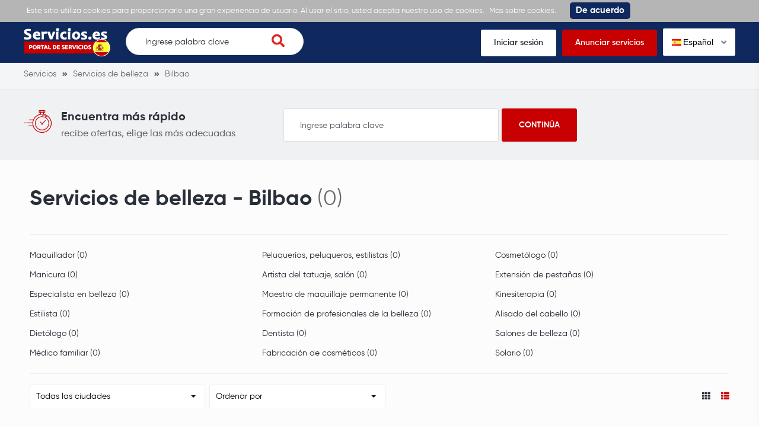

--- FILE ---
content_type: text/html; charset=UTF-8
request_url: https://servicios.es/belleza/bilbao
body_size: 6512
content:
<!DOCTYPE html>
<html xmlns="http://www.w3.org/1999/xhtml" lang="es-ES" data-lang="es">
<head>
<meta charset="utf-8" />
<!--
!
! .d8888b   .d88b.  .d88888 888    888 888 .d8888b 888 .d88b.   .d8888b       .d88b.  .d8888b
! 88K      d88  88b d88     888    888 888 88K     888 d88""88b 88K          d88  88b 88K
! "Y8888b. 8888888  888     888    888 888 88K     888 888  888 "Y8888b.     8888888  "Y8888b.
!     X88  Y88      888     .88b  d88. 888 88K     888 Y88..88P      X88 d8b Y88           X88
!  88888P' "Y88888  888       Y8888P   888 'd8888P 888  "Y88P"  88888P'  Y8P "Y88888   88888P'
!
! ¿Eres programador? Coloque su anuncio aqu: https://servicios.es//programador	
-->
<title>Servicios de belleza Bilbao los mejores anuncios en España - Servicios.es</title>
<meta name="description" content="Servicios de belleza Bilbao. Servicios.es - anuncios recientes sobre Servicios de belleza.">
<meta name="viewport" content="width=device-width, initial-scale=1">
<meta property="fb:app_id" content="487093208554187" />
<meta property="og:image" content="https://s.servicios.es/images/og-logo.png">
<meta property="og:image:width" content="1200" />
<meta property="og:image:height" content="630" />
<meta property="og:title" content="Servicios de belleza Bilbao los mejores anuncios en España - Servicios.es" />
<meta property="og:type" content="website" />
<meta property="og:description" content="Servicios de belleza Bilbao. Servicios.es - anuncios recientes sobre Servicios de belleza." />
<meta property="og:url" content="https://servicios.es/belleza/bilbao">
<link rel="icon" href="https://s.servicios.es/images/favicon.ico" type="image/x-icon" />
<link rel="icon" href="https://s.servicios.es/images/favicon.png" type="image/png" />
<link rel="apple-touch-icon" href="https://s.servicios.es/images/iphone.png">
<link rel="apple-touch-icon" sizes="120x120" href="https://s.servicios.es/images/iphone-retina.png">
<link rel="apple-touch-icon" sizes="76x76" href="https://s.servicios.es/images/ipad.png">
<link rel="apple-touch-icon" sizes="152x152" href="https://s.servicios.es/images/ipad-retina.png">
<link rel="stylesheet" type="text/css" href="https://s.servicios.es/flags/flags.css" />
<link rel="stylesheet" type="text/css" href="https://s.servicios.es/css/iealert/style.css" />
<link rel="stylesheet" type="text/css" href="https://s.servicios.es/css/fontawesome-all.min.css" />
<link rel="stylesheet" type="text/css" href="https://s.servicios.es/css/slick.css" />
<link rel="stylesheet" type="text/css" href="https://s.servicios.es/css/slick-theme.css" />
<link rel="stylesheet" type="text/css" href="https://s.servicios.es/css/jquery.fancybox.css" />
<link rel="stylesheet" type="text/css" href="https://s.servicios.es/libs/select2/select2.min.css" />
<link rel="stylesheet" type="text/css" href="https://s.servicios.es/style.css?v=1769406009" />
<link rel="stylesheet" type="text/css" href="https://s.servicios.es/custom.css?v=1769406009" />
<link rel="stylesheet" type="text/css" href="https://s.servicios.es/fonts.css" />
<link type="text/css" rel="stylesheet" id="arrowchat_css" media="all" href="https://c.servicios.es/external.php?type=css" charset="utf-8" />
<!--[if IE]>
<script src="http://html5shiv.googlecode.com/svn/trunk/html5.js"></script>
<![endif]-->
<link rel="dns-prefetch" href="//fonts.googleapis.com">
<link rel="dns-prefetch" href="//apis.google.com">
<link rel="dns-prefetch" href="//google-analytics.com">
<link rel="dns-prefetch" href="//www.google-analytics.com">
<link rel="dns-prefetch" href="//connect.facebook.net">
<script type="text/javascript">baseHref = 'https://servicios.es';</script>
<script type="text/javascript">imgDomain = 'https://i.servicios.es';</script>
<script type="text/javascript">cssDomain = 'https://s.servicios.es';</script>
<script type="text/javascript">isMobile = '0';</script>
<script>window.fbAsyncInit = function() {FB.init({appId:'487093208554187',autoLogAppEvents:true,xfbml:true,version:'v5.0'});};</script>
<script async defer src="https://connect.facebook.net/en_US/sdk.js"></script>
<script async src="https://www.googletagmanager.com/gtag/js?id=UA-155658976-1"></script>
<script>window.dataLayer = window.dataLayer || []; function gtag(){dataLayer.push(arguments);} gtag('js', new Date()); gtag('config', 'UA-155658976-1');</script>
</head>
<body>
<div class="cookies-policy">
<div class="container">
<div class="cookies-content">
Este sitio utiliza cookies para proporcionarle una gran experiencia de usuario. Al usar el sitio, usted acepta nuestro uso de cookies. <a href="https://servicios.es/privacidad" target="_blank">Más sobre cookies.</a> <div class="cookies-close">De acuerdo</div>
</div>
</div>
</div>		
<header>
<div class="top-wrap">
<div class="container">
<div class="top clearfix">
<div class="logo">
<a href="https://servicios.es/"><img src="https://s.servicios.es/images/logo.png" alt=""></a>
</div>
<div class="search-wrap desktop">
<form class="search-form" action="https://servicios.es/buscar">
<input name="q" type="text" placeholder="Ingrese palabra clave" id="t-search-i" value="" />
<button type="submit" class="search-submit"><i class="fas fa-search"></i></button>
</form>
</div>
<div class="buttons">
<ul>
<li><a href="https://servicios.es/iniciar-sesion">Iniciar sesión</a></li>
<li class="highlight"><a href="https://servicios.es/registrarse">Anunciar servicios</a></li>
<li>
<div class="switch-lang">
<div class="current-lang"><img class="lang-flag flag flag-es" src="https://s.servicios.es/s.gif"/> Español <i class="fas fa-angle-down"></i></div>
<div class="lang-dropdown">
<div class="selecting-lang"><a href="https://services24.es" target="_blank" rel="nofollow"><img class="lang-flag flag flag-en" src="https://s.servicios.es/s.gif"/> Inglés</a></div>
<div class="selecting-lang"><a href="https://servicios24.ru" target="_blank" rel="nofollow"><img class="lang-flag flag flag-ru" src="https://s.servicios.es/s.gif"/> Ruso</a></div>
<div class="selecting-lang"><a href="https://servicios.es" target="_blank" rel="nofollow"><img class="lang-flag flag flag-es" src="https://s.servicios.es/s.gif"/> Español</a></div>
</div>
</div>
</li>
</ul>
</div>
<div class="burger">
<div class="switch-lang mobile"> 
<div class="current-lang"><a data-fancybox data-src="#language-switcher" href="javascript:;"><img class="lang-flag flag flag-es" src="https://s.servicios.es/s.gif"/></a></div>
</div>
<a href="#menu-open" class="menu-toggle">
<span class="button-menu-line button-menu-line--1"></span>
<span class="button-menu-line button-menu-line--2"></span>
<span class="button-menu-line button-menu-line--3"></span>
</a>
</div>
</div>
</div>
</div>
<!-- mobile menu -->
<div id="menu-open" class="menu-overlay">
<div class="mobile-overlay"></div>
<div class="menu-content">
<div class="menu-logo">
<a href="https://servicios.es/">
<img src="https://s.servicios.es/images/logo.png" alt="">
</a>
</div>
<nav class="mobile-menu">
<ul>
<li><a href="https://servicios.es/iniciar-sesion">Iniciar sesión</a></li>
<li><a href="https://servicios.es/registrarse">Anunciar servicios</a></li>
<li><a href="javascript:;">Búsqueda de servicios</a></li>
<li><a href="https://servicios.es/recibir-ofertas">Recibir ofertas</a></li>
<li><a href="https://servicios.es/preguntar-a-profesionales">Preguntar a profesionales</a></li>
<li><a href="https://servicios.es/ver-muestras">Ver muestras</a></li>
</ul>
</nav>
</div>
</div>
<!-- /mobile menu -->
</header>
<div style="display: none;" id="language-switcher">
<ul>
<li><a href="https://services24.es" target="_blank" rel="nofollow"><img class="lang-flag flag flag-en" src="https://s.servicios.es/s.gif"/> Inglés</a></li>
<li><a href="https://servicios24.ru" target="_blank"r el="nofollow"><img class="lang-flag flag flag-ru" src="https://s.servicios.es/s.gif"/> Ruso</a></li>
<li><a href="https://servicios.es" target="_blank" rel="nofollow"><img class="lang-flag flag flag-es" src="https://s.servicios.es/s.gif"/> Español</a></li>
</ul>
</div>
<div style="display: none;" id="account-menu">
<ul>
<li><a href="https://servicios.es/mi-cuenta"><i class="fas fa-user-alt"></i> Mi cuenta</a></li>
<li><a href="https://servicios.es/ajustes"><i class="fas fa-cog"></i> Ajustes</a></li>
<li><a href="https://servicios.es/mis-paginas"><i class="fas fa-star"></i> Mis páginas</a></li>
<li><a href="https://servicios.es/crear-una-pagina"><i class="fas fa-plus"></i> Crear una página</a></li>
<li><a href="https://servicios.es/mi-saldo"><i class="fas fa-euro-sign"></i> Mi saldo -  &euro;</a></li>
<li><a href="javascript:custom.logout();"><i class="fas fa-sign-out-alt"></i> Salir</a></li>
</ul>
</div>															
<div class="inner-pg category-pg simple">
<div class="breadcrumbs">
<div class="container">
<ul vocab="http://schema.org/" typeof="BreadcrumbList">
<li property="itemListElement" typeof="ListItem">
<a property="item" typeof="WebPage" href="https://servicios.es" title="Servicios"><span property="name">Servicios</span></a>
<meta property="position" content="1">
</li>
<li property="itemListElement" typeof="ListItem">
<a property="item" typeof="WebPage" href="https://servicios.es/belleza" title="Servicios de belleza"><span property="name">Servicios de belleza</span></a>
<meta property="position" content="2">
</li>
<li property="itemListElement" typeof="ListItem">
<a property="item" typeof="WebPage" href="https://servicios.es/belleza/bilbao" title="Bilbao"><span property="name">Bilbao</span></a>
<meta property="position" content="3">
</li>
</ul>
</div>
</div>	
<div class="find-it">
<div class="container">
<div class="content">
<div class="wrap-left">
<div class="icon">
<img src="https://s.servicios.es/images/timer.png" alt="">
</div>
<div class="text">
<div class="h4">Encuentra más rápido</div>
<p>recibe ofertas, elige las más adecuadas</p>
</div>
</div>
<div class="wrap-right">
<form action="https://servicios.es/buscar">
<input name="q" type="text" placeholder="Ingrese palabra clave" value="" />
<input type="submit" value="Continúa">
</form>
</div>
</div>
</div>
</div>  
<div class="category-wrap">
<div class="container">
<div class="cell x12">
<div class="heading">
<div class="h1"><h1>Servicios de belleza - Bilbao</h1> <span>(0)</span></div>
</div>
<div class="subcategories desktop">
<ul>
<li><a href="https://servicios.es/maquillador/bilbao" title="Maquillador">Maquillador (0)</a></li>
<li><a href="https://servicios.es/peluquerias-peluqueros-estilistas/bilbao" title="Peluquerías, peluqueros, estilistas">Peluquerías, peluqueros, estilistas (0)</a></li>
<li><a href="https://servicios.es/cosmetologo/bilbao" title="Cosmetólogo">Cosmetólogo (0)</a></li>
<li><a href="https://servicios.es/manicura/bilbao" title="Manicura">Manicura (0)</a></li>
<li><a href="https://servicios.es/artista-del-tatuaje-salon/bilbao" title="Artista del tatuaje, salón">Artista del tatuaje, salón (0)</a></li>
<li><a href="https://servicios.es/extension-de-pestanas/bilbao" title="Extensión de pestañas">Extensión de pestañas (0)</a></li>
<li><a href="https://servicios.es/especialista-en-belleza/bilbao" title="Especialista en belleza">Especialista en belleza (0)</a></li>
<li><a href="https://servicios.es/maestro-de-maquillaje-permanente/bilbao" title="Maestro de maquillaje permanente">Maestro de maquillaje permanente (0)</a></li>
<li><a href="https://servicios.es/kinesiterapia/bilbao" title="Kinesiterapia">Kinesiterapia (0)</a></li>
<li><a href="https://servicios.es/estilista/bilbao" title="Estilista">Estilista (0)</a></li>
<li><a href="https://servicios.es/formacion-de-profesionales-de-la-belleza/bilbao" title="Formación de profesionales de la belleza">Formación de profesionales de la belleza (0)</a></li>
<li><a href="https://servicios.es/alisado-del-cabello/bilbao" title="Alisado del cabello">Alisado del cabello (0)</a></li>
<li><a href="https://servicios.es/dietologo/bilbao" title="Dietólogo">Dietólogo (0)</a></li>
<li><a href="https://servicios.es/dentista/bilbao" title="Dentista">Dentista (0)</a></li>
<li><a href="https://servicios.es/salones-de-belleza/bilbao" title="Salones de belleza">Salones de belleza (0)</a></li>
<li><a href="https://servicios.es/medico-familiar/bilbao" title="Médico familiar">Médico familiar (0)</a></li>
<li><a href="https://servicios.es/fabricacion-de-cosmeticos/bilbao" title="Fabricación de cosméticos">Fabricación de cosméticos (0)</a></li>
<li><a href="https://servicios.es/solario/bilbao" title="Solario">Solario (0)</a></li>
</ul>
</div>
</div>
<div class="clear"></div>
<div class="cell x12">
<div class="mobile">
<div class="filters">
<div class="filter">
<select name="filter-category" id="filter-category">
<option value="https://servicios.es/maquillador/bilbao">Maquillador (0)</option>
<option value="https://servicios.es/peluquerias-peluqueros-estilistas/bilbao">Peluquerías, peluqueros, estilistas (0)</option>
<option value="https://servicios.es/cosmetologo/bilbao">Cosmetólogo (0)</option>
<option value="https://servicios.es/manicura/bilbao">Manicura (0)</option>
<option value="https://servicios.es/artista-del-tatuaje-salon/bilbao">Artista del tatuaje, salón (0)</option>
<option value="https://servicios.es/extension-de-pestanas/bilbao">Extensión de pestañas (0)</option>
<option value="https://servicios.es/especialista-en-belleza/bilbao">Especialista en belleza (0)</option>
<option value="https://servicios.es/maestro-de-maquillaje-permanente/bilbao">Maestro de maquillaje permanente (0)</option>
<option value="https://servicios.es/kinesiterapia/bilbao">Kinesiterapia (0)</option>
<option value="https://servicios.es/estilista/bilbao">Estilista (0)</option>
<option value="https://servicios.es/formacion-de-profesionales-de-la-belleza/bilbao">Formación de profesionales de la belleza (0)</option>
<option value="https://servicios.es/alisado-del-cabello/bilbao">Alisado del cabello (0)</option>
<option value="https://servicios.es/dietologo/bilbao">Dietólogo (0)</option>
<option value="https://servicios.es/dentista/bilbao">Dentista (0)</option>
<option value="https://servicios.es/salones-de-belleza/bilbao">Salones de belleza (0)</option>
<option value="https://servicios.es/medico-familiar/bilbao">Médico familiar (0)</option>
<option value="https://servicios.es/fabricacion-de-cosmeticos/bilbao">Fabricación de cosméticos (0)</option>
<option value="https://servicios.es/solario/bilbao">Solario (0)</option>
</select>
</div>
</div>
</div>
<div class="filters">
<div class="filter">
<select name="filter-city" id="filter-city">
<option value="https://servicios.es/belleza">Todas las ciudades</option>
<option value="https://servicios.es/belleza/marbella">Marbella (17)</option>
<option value="https://servicios.es/belleza/malaga">Málaga (24)</option>
<option value="https://servicios.es/belleza/puerto-banus">Puerto Banús (3)</option>
<option value="https://servicios.es/belleza/torre-del-mar">Torre del Mar (1)</option>
<option value="https://servicios.es/belleza/estepona">Estepona (5)</option>
<option value="https://servicios.es/belleza/fuengirola">Fuengirola (4)</option>
<option value="https://servicios.es/belleza/barcelona">Barcelona (11)</option>
<option value="https://servicios.es/belleza/alhaurin-de-la-torre">Alhaurín de la Torre (1)</option>
<option value="https://servicios.es/belleza/san-pedro-de-alcantara">San Pedro de Alcántara (2)</option>
<option value="https://servicios.es/belleza/santa-ponsa">Santa Ponsa (1)</option>
<option value="https://servicios.es/belleza/torremolinos">Torremolinos (4)</option>
<option value="https://servicios.es/belleza/benalmadena">Benalmádena (2)</option>
<option value="https://servicios.es/belleza/valencia">Valencia (9)</option>
<option value="https://servicios.es/belleza/albox">Albox (1)</option>
<option value="https://servicios.es/belleza/calafell">Calafell (1)</option>
<option value="https://servicios.es/belleza/madrid">Madrid (2)</option>
<option value="https://servicios.es/belleza/mijas">Mijas (2)</option>
<option value="https://servicios.es/belleza/alicante">Alicante (2)</option>
<option value="https://servicios.es/belleza/javea">Jávea (1)</option>
<option value="https://servicios.es/belleza/orihuela">Orihuela (2)</option>
<option value="https://servicios.es/belleza/santa-cruz-de-tenerife">Santa Cruz de Tenerife (2)</option>
<option value="https://servicios.es/belleza/rincon-de-la-victoria">Rincón de la Victoria (2)</option>
<option value="https://servicios.es/belleza/torrevieja">Torrevieja (1)</option>
<option value="https://servicios.es/belleza/cordoba">Córdoba (1)</option>
<option value="https://servicios.es/belleza/sabadell">Sabadell (1)</option>
<option value="https://servicios.es/belleza/sant-boi-de-llobregat">Sant Boi de Llobregat (1)</option>
<option value="https://servicios.es/belleza/seville">Seville (1)</option>
<option value="https://servicios.es/belleza/vigo">Vigo (1)</option>
<option value="https://servicios.es/belleza/villajoyosa">Villajoyosa (1)</option>
<option value="https://servicios.es/belleza/salamanca">Salamanca (1)</option>
<option value="https://servicios.es/belleza/granada">Granada (2)</option>
<option value="https://servicios.es/belleza/zaragoza">Zaragoza (1)</option>
<option value="https://servicios.es/belleza/madrid-centro">Madrid Centro (1)</option>
<option value="https://servicios.es/belleza/albolote">Albolote (1)</option>
<option value="https://servicios.es/belleza/churriana-de-la-vega">Churriana de la Vega (1)</option>
<option value="https://servicios.es/belleza/mao">Maó (1)</option>
</select>
</div>
<div class="filter">
<select name="filter-sort" id="filter-sort">
<option value="0" selected>Ordenar por</option>
<option value="1">Tarifa mínima por hora</option>
<option value="2">Tarifa máxima por hora</option>
<option value="3">Mayor numero de recomendaciones</option>
<option value="4">La mayor experiencia</option>
<option value="5">Mayor número de muestras</option>
</select>
</div>
<div class="filter layout">
<a href="javascript:;" class="layout-trigger" data-value="th"><i class="fas fa-th"></i></a>
<a href="javascript:;" class="layout-trigger active" data-value="thlist"><i class="fas fa-th-list"></i></a>
</div>
</div>				
<div class="boxes mm active no-results">
<div class="h4">Lo sentimos, pero no hay ningún proveedor de servicios en la categoría seleccionada en este momento. Por favor inténtelo de nuevo más tarde</div>
</div>
</div>
</div>
<div class="all-categories categories-boxes">
<div class="container">
<div class="cell x12 boxes">
<div class="row">
<div class="col_33">
<div class="box">
<div class="list">
<div class="h2">Ciudades populares</div>
<li><div class="h3"><a href="https://servicios.es/belleza/madrid" title="Servicios de belleza / Madrid">Servicios de belleza <strong>Madrid</strong></a></div><li>
<li><div class="h3"><a href="https://servicios.es/belleza/malaga" title="Servicios de belleza / Málaga">Servicios de belleza <strong>Málaga</strong></a></div><li>
<li><div class="h3"><a href="https://servicios.es/belleza/valencia" title="Servicios de belleza / Valencia">Servicios de belleza <strong>Valencia</strong></a></div><li>
<li><div class="h3"><a href="https://servicios.es/belleza/barcelona" title="Servicios de belleza / Barcelona">Servicios de belleza <strong>Barcelona</strong></a></div><li>
<li><div class="h3"><a href="https://servicios.es/belleza/seville" title="Servicios de belleza / Seville">Servicios de belleza <strong>Seville</strong></a></div><li>
<li><div class="h3"><a href="https://servicios.es/belleza/murcia" title="Servicios de belleza / Murcia">Servicios de belleza <strong>Murcia</strong></a></div><li>
<li><div class="h3"><a href="https://servicios.es/belleza/bilbao" title="Servicios de belleza / Bilbao">Servicios de belleza <strong>Bilbao</strong></a></div><li>
</div>
</div>
</div>
<div class="col_33">
<div class="box">
<div class="list">
<div class="h2">Paquetes de servicios</div>
<ul>
<li><div class="h3"><a href="https://servicios.es/alquiler-de-coches" title="Alquiler de coches">Alquiler de coches</a></div><li>
<li><div class="h3"><a href="https://servicios.es/excursiones-guias" title="Excursiones, guías">Excursiones, guías</a></div><li>
<li><div class="h3"><a href="https://servicios.es/creacion-de-sitios-web" title="Creación de sitios web">Creación de sitios web</a></div><li>
<li><div class="h3"><a href="https://servicios.es/diversion-para-ninos" title="Diversión para niños">Diversión para niños</a></div><li>
<li><div class="h3"><a href="https://servicios.es/servicios-de-boda/fotografos-de-boda" title="Fotógrafos de boda">Fotógrafos de boda</a></div><li>
<li><div class="h3"><a href="https://servicios.es/servicios-de-boda/extension-de-pestanas" title="Extensión de pestañas">Extensión de pestañas</a></div><li>
<li><div class="h3"><a href="https://servicios.es/disenador-de-interiores" title="Diseñador de interiores">Diseñador de interiores</a></div><li>
<li><div class="h3"><a href="https://servicios.es/servicios-de-boda/estudios-de-fotografia" title="Estudios fotográfico">Estudios fotográfico</a></div><li>
<li><div class="h3"><a href="https://servicios.es/limpieza-de-apartamentos" title="Limpieza de apartamentos">Limpieza de apartamentos</a></div><li>
<li><div class="h3"><a href="https://servicios.es/servicios-legales" title="Servicios legales">Servicios legales</a></div><li>
<li><div class="h3"><a href="https://servicios.es/fontanero-a-domicilio" title="Fontanero a domicilio">Fontanero a domicilio</a></div><li>
<li><div class="h3"><a href="https://servicios.es/servicios-de-contabilidad" title="Servicios de contabilidad">Servicios de contabilidad</a></div><li>
</ul>
</div>
</div>
</div>
<div class="col_33">
<div class="box">
<div class="list">
<div class="h2">Todas las categorias</div>
<ul>
<li><div class="h3"><a href="https://servicios.es/servicios-de-boda/bilbao" title="Servicios de boda">Servicios de boda <strong>Bilbao</strong></a></div><li>
<li><div class="h3"><a href="https://servicios.es/servicios-de-construccion-de-viviendas/bilbao" title="Servicios de construcción de viviendas">Servicios de construcción de viviendas <strong>Bilbao</strong></a></div><li>
<li><div class="h3"><a href="https://servicios.es/servicios-de-reparacion-de-apartamentos/bilbao" title="Servicios de reformas de viviendas">Servicios de reformas de viviendas <strong>Bilbao</strong></a></div><li>
<li><div class="h3"><a href="https://servicios.es/servicios-de-belleza/bilbao" title="Servicios de belleza">Servicios de belleza <strong>Bilbao</strong></a></div><li>
<li><div class="h3"><a href="https://servicios.es/recreacion-entretenimiento-turismo/bilbao" title="Recreación, entretenimiento, turismo">Recreación, entretenimiento, turismo <strong>Bilbao</strong></a></div><li>
<li><div class="h3"><a href="https://servicios.es/para-el-negocio/bilbao" title="Para el negocio">Para el negocio <strong>Bilbao</strong></a></div><li>
<li><div class="h3"><a href="https://servicios.es/internet-ti-/bilbao" title="Internet, TI ">Internet, TI  <strong>Bilbao</strong></a></div><li>
<li><div class="h3"><a href="https://servicios.es/construccion-acabado-reparacion/bilbao" title="Construcción, acabado, reparación">Construcción, acabado, reparación <strong>Bilbao</strong></a></div><li>
<li><div class="h3"><a href="https://servicios.es/interior-muebles/bilbao" title="Interior, muebles">Interior, muebles <strong>Bilbao</strong></a></div><li>
<li><div class="h3"><a href="https://servicios.es/servicios-del-hogar/bilbao" title="Servicios del hogar">Servicios del hogar <strong>Bilbao</strong></a></div><li>
<li><div class="h3"><a href="https://servicios.es/publicidad-diseno-impresion/bilbao" title="Publicidad, diseño, impresión">Publicidad, diseño, impresión <strong>Bilbao</strong></a></div><li>
<li><div class="h3"><a href="https://servicios.es/transporte/bilbao" title="Transporte">Transporte <strong>Bilbao</strong></a></div><li>
<li><div class="h3"><a href="https://servicios.es/formacion-cursos-idiomas/bilbao" title="Formación, cursos, idiomas">Formación, cursos, idiomas <strong>Bilbao</strong></a></div><li>
<li><div class="h3"><a href="https://servicios.es/servicios-de-alquiler/bilbao" title="Servicios de alquiler">Servicios de alquiler <strong>Bilbao</strong></a></div><li>
<li><div class="h3"><a href="https://servicios.es/deportes-entrenamiento/bilbao" title="Deportes, entrenamiento">Deportes, entrenamiento <strong>Bilbao</strong></a></div><li>
<li><div class="h3"><a href="https://servicios.es/artesania-tradicional/bilbao" title="Artesanía tradicional">Artesanía tradicional <strong>Bilbao</strong></a></div><li>
<li><div class="h3"><a href="https://servicios.es/para-eventos-celebraciones/bilbao" title="Para eventos, celebraciones">Para eventos, celebraciones <strong>Bilbao</strong></a></div><li>
<li><div class="h3"><a href="https://servicios.es/arte-ceramica/bilbao" title="Arte, cerámica">Arte, cerámica <strong>Bilbao</strong></a></div><li>
<li><div class="h3"><a href="https://servicios.es/ropa-joyas-accesorios/bilbao" title="Ropa, joyas, accesorios">Ropa, joyas, accesorios <strong>Bilbao</strong></a></div><li>
<li><div class="h3"><a href="https://servicios.es/belleza/bilbao" title="Servicios de belleza">Servicios de belleza <strong>Bilbao</strong></a></div><li>
<li><div class="h3"><a href="https://servicios.es/territorio-jardin/bilbao" title="Territorio, jardín">Territorio, jardín <strong>Bilbao</strong></a></div><li>
<li><div class="h3"><a href="https://servicios.es/servicios-para-mascotas/bilbao" title="Servicios para mascotas">Servicios para mascotas <strong>Bilbao</strong></a></div><li>
<li><div class="h3"><a href="https://servicios.es/salud-tratamiento/bilbao" title="Salud, tratamiento">Salud, tratamiento <strong>Bilbao</strong></a></div><li>
<li><div class="h3"><a href="https://servicios.es/alimentos-productos-de-confiteria/bilbao" title="Alimentos, productos de confitería">Alimentos, productos de confitería <strong>Bilbao</strong></a></div><li>
<li><div class="h3"><a href="https://servicios.es/otras-categorias/bilbao" title="Otras categorías">Otras categorías <strong>Bilbao</strong></a></div><li>
</ul>
</div>
</div>
</div>
</div>
</div>
<div class="clear"></div>
</div>
</div>		
<div class="searches">
<div class="container">
<div class="cell x12">
<div class="heading">
<div class="h2">Búsquedas populares:</div>
</div>
<div class="content">
<ul>
<li><a href="https://servicios.es/alquiler-de-coches">Alquiler de coches</a></li>
<li><a href="https://servicios.es/excursiones-guias">Excursiones, guías</a></li>
<li><a href="https://servicios.es/creacion-de-sitios-web">Creación de sitios web</a></li>
<li><a href="https://servicios.es/diversion-para-ninos">Diversión para niños</a></li>
<li><a href="https://servicios.es/servicios-de-boda/fotografos-de-boda">Fotógrafos de boda</a></li>
<li><a href="https://servicios.es/servicios-de-boda/extension-de-pestanas">Extensión de pestañas</a></li>
<li><a href="https://servicios.es/disenador-de-interiores">Diseñador de interiores</a></li>
<li><a href="https://servicios.es/servicios-de-boda/estudios-de-fotografia">Estudios fotográfico</a></li>
<li><a href="https://servicios.es/limpieza-de-apartamentos">Limpieza de apartamentos</a></li>
<li><a href="https://servicios.es/servicios-legales">Servicios legales</a></li>
<li><a href="https://servicios.es/fontanero-a-domicilio">Fontanero a domicilio</a></li>
<li><a href="https://servicios.es/servicios-de-contabilidad">Servicios de contabilidad</a></li>
</ul>
</div>
</div>
<div class="clear"></div>
</div>
</div>
</div>
</div>							
<footer>
<div class="top">
<div class="container">
<div class="contacts">
<ul>
<li><i class="fas fa-envelope"></i> <a href="/cdn-cgi/l/email-protection#e48d8a828ba4978196928d878d8b97ca8197"><span class="__cf_email__" data-cfemail="442d2a222b04372136322d272d2b376a2137">[email&#160;protected]</span></a></li>				</ul>
</div>
</div>
</div>
<div class="footer">
<div class="container">
<div class="cell by5 first-column">
<div class="logo">
<a href="https://servicios.es/"><img src="https://s.servicios.es/images/logo.png" alt=""></a>
</div>
<ul class="socials">
<li><a href="https://www.instagram.com" target="_blank"><i class="fab fa-instagram"></i></a></li>					<li><a href="https://www.facebook.com/Servicioses-110193597022725" target="_blank"><i class="fab fa-facebook-f"></i></a></li>									</ul>
</div>
<div class="cell by5">
<div class="widget">
<div class="h2">¿Necesitas ayuda?</div>
<ul>
<li><a href="https://servicios.es/sobre-nosotros">Sobre nosotros</a></li>
<li><a href="https://servicios.es/terminos-de-uso">Términos de uso</a></li>
<li><a href="https://servicios.es/privacidad">Privacidad</a></li>
<li><a href="https://servicios.es/contactos">Contactos</a></li>
<li><a href="https://servicios.es/preguntas-frecuentes">Preguntas frecuentes</a></li>
<li><a href="https://servicios.es/todas-las-categorias">Todas las categorias</a></li>
</ul>
</div>
</div>
<div class="cell by5">
<div class="widget">
<div class="h2">Categorías populares</div>
<ul>
<li><a href="https://servicios.es/internet-ti-">Internet, TI </a></li>
<li><a href="https://servicios.es/servicios-de-contabilidad">Servicios de contabilidad</a></li>
<li><a href="https://servicios.es/servicios-de-boda/fotografos-de-boda">Fotógrafos de boda</a></li>
<li><a href="https://servicios.es/vigilante-de-seguridad">Vigilante de seguridad</a></li>
<li><a href="https://servicios.es/servicios-de-construccion-de-viviendas/arquitectos-diseno">Arquitectos, diseño</a></li>
<li><a href="https://servicios.es/astrologo">Astrólogo</a></li>
</ul>
</div>
</div>
<div class="cell by5">
<div class="widget">
<div class="h2">Categorías populares</div>
<ul>
<li><a href="https://servicios.es/florista-floristeria">Florista, floristería</a></li>
<li><a href="https://servicios.es/fotografos">Fotógrafos</a></li>
<li><a href="https://servicios.es/entrenador-de-fitness">Entrenador de fitness</a></li>
<li><a href="https://servicios.es/tutor-de-fisica">Tutor de física</a></li>
<li><a href="https://servicios.es/servicios-fotograficos">Servicios fotográficos</a></li>
</ul>
</div>
</div>
<div class="cell by5">
<div class="widget">
<div class="h2">Categorías populares</div>
<ul>
<li><a href="https://servicios.es/excursiones-guias">Excursiones, guías</a></li>
<li><a href="https://servicios.es/ninera">Niñera</a></li>
<li><a href="https://servicios.es/reparacion-de-telefonos-moviles">Reparación de teléfonos móviles</a></li>
<li><a href="https://servicios.es/servicios-de-construccion-de-viviendas/trabajos-de-construccion">Trabajos de construcción</a></li>
</ul>
</div>
</div>
<div class="clear"></div>
</div>
</div>
<div class="available-on">
<div class="container">
<p>En su teléfono o tablet</p>
<div class="images">
<div class="img">
<a href="https://apps.apple.com/es/app/servicios-es/id1507939662" target="_blank"><img src="https://s.servicios.es/images/app-store.png" alt=""></a>
</div>
<div class="img">
<a href="https://play.google.com/store/apps/details?id=servicios.es" target="_blank"><img src="https://s.servicios.es/images/google-play.png" alt=""></a>
</div>
</div>
</div>
</div>
<div class="copyright">
<div class="container">
<p>Derechos de autor &copy; Servicios.es 2026. Todos los derechos reservados. Siteways International A.G</p>
</div>
</div>
</footer>
<div id="copyMore" style="display:none;">Encuentra más en</div>	
<script data-cfasync="false" src="/cdn-cgi/scripts/5c5dd728/cloudflare-static/email-decode.min.js"></script><script src="//ajax.googleapis.com/ajax/libs/jquery/3.1.0/jquery.min.js"></script>
<script type="text/javascript" src="https://s.servicios.es/js/modernizr_2.8.3.js"></script>
<script type="text/javascript" src="https://s.servicios.es/js/iealert.min.js"></script>
<script type="text/javascript" src="https://s.servicios.es/js/masonry.pkgd.min.js"></script>
<script type="text/javascript" src="https://s.servicios.es/js/jquery.selectric.min.js"></script>
<script type="text/javascript" src="https://s.servicios.es/js/slick.min.js"></script>
<script type="text/javascript" src="https://s.servicios.es/js/jquery.fancybox.js"></script>
<script type="text/javascript" src="https://s.servicios.es/libs/select2/select2.full.min.js"></script>
<script type="text/javascript" src="https://s.servicios.es/libs/select2/i18n/es.js"></script>
<script type="text/javascript" src="https://s.servicios.es/libs/clipboard.min.js"></script>
<script type="text/javascript" src="https://c.servicios.es/external.php?type=djs" charset="utf-8"></script>
<script type="text/javascript" src="https://c.servicios.es/external.php?type=js" charset="utf-8"></script>
<script type="text/javascript" src="https://s.servicios.es/script.js?v=1769406009"></script>
<script type="text/javascript" src="https://s.servicios.es/custom.js?v=1769406009"></script>
<script type="text/javascript" src="https://s.servicios.es/stats.js?v=1769406009"></script>
<script defer src="https://static.cloudflareinsights.com/beacon.min.js/vcd15cbe7772f49c399c6a5babf22c1241717689176015" integrity="sha512-ZpsOmlRQV6y907TI0dKBHq9Md29nnaEIPlkf84rnaERnq6zvWvPUqr2ft8M1aS28oN72PdrCzSjY4U6VaAw1EQ==" data-cf-beacon='{"version":"2024.11.0","token":"23bfd4aead764bb8921a42617833f4cf","r":1,"server_timing":{"name":{"cfCacheStatus":true,"cfEdge":true,"cfExtPri":true,"cfL4":true,"cfOrigin":true,"cfSpeedBrain":true},"location_startswith":null}}' crossorigin="anonymous"></script>
</body>
</html>